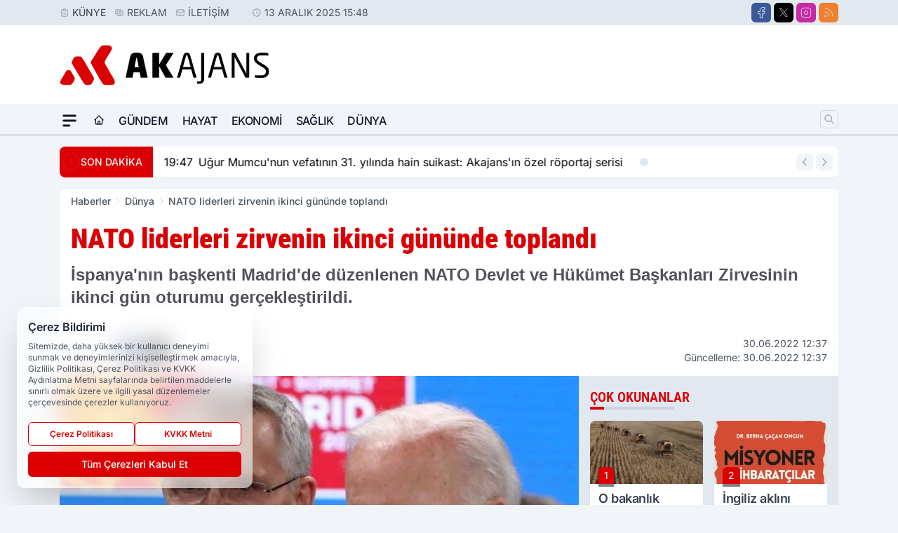

--- FILE ---
content_type: text/css
request_url: https://www.akajans.net/themes/wind/css/haber.min.css?v=10047
body_size: 9786
content:
/*! tailwindcss v3.2.4 | MIT License | https://tailwindcss.com*/*,:after,:before{border:0 solid #e5e7eb;box-sizing:border-box}:after,:before{--tw-content:""}html{-webkit-text-size-adjust:100%;font-feature-settings:normal;font-family:ui-sans-serif,system-ui,-apple-system,BlinkMacSystemFont,Segoe UI,Roboto,Helvetica Neue,Arial,Noto Sans,sans-serif,Apple Color Emoji,Segoe UI Emoji,Segoe UI Symbol,Noto Color Emoji;line-height:1.5;-moz-tab-size:4;-o-tab-size:4;tab-size:4}body{line-height:inherit;margin:0}hr{border-top-width:1px;color:inherit;height:0}abbr:where([title]){-webkit-text-decoration:underline dotted;text-decoration:underline dotted}h1,h2,h3,h4,h5,h6{font-size:inherit;font-weight:inherit}a{color:inherit;text-decoration:inherit}b,strong{font-weight:bolder}code,kbd,pre,samp{font-family:ui-monospace,SFMono-Regular,Menlo,Monaco,Consolas,Liberation Mono,Courier New,monospace;font-size:1em}small{font-size:80%}sub,sup{font-size:75%;line-height:0;position:relative;vertical-align:initial}sub{bottom:-.25em}sup{top:-.5em}table{border-collapse:collapse;border-color:inherit;text-indent:0}button,input,optgroup,select,textarea{color:inherit;font-family:inherit;font-size:100%;font-weight:inherit;line-height:inherit;margin:0;padding:0}button,select{text-transform:none}[type=button],[type=reset],[type=submit],button{-webkit-appearance:button;background-color:initial;background-image:none}:-moz-focusring{outline:auto}:-moz-ui-invalid{box-shadow:none}progress{vertical-align:initial}::-webkit-inner-spin-button,::-webkit-outer-spin-button{height:auto}[type=search]{-webkit-appearance:textfield;outline-offset:-2px}::-webkit-search-decoration{-webkit-appearance:none}::-webkit-file-upload-button{-webkit-appearance:button;font:inherit}summary{display:list-item}blockquote,dd,dl,figure,h1,h2,h3,h4,h5,h6,hr,p,pre{margin:0}fieldset{margin:0}fieldset,legend{padding:0}menu,ol,ul{list-style:none;margin:0;padding:0}textarea{resize:vertical}input::-moz-placeholder,textarea::-moz-placeholder{color:#9ca3af;opacity:1}input::placeholder,textarea::placeholder{color:#9ca3af;opacity:1}[role=button],button{cursor:pointer}:disabled{cursor:default}audio,canvas,embed,iframe,img,object,svg,video{display:block;vertical-align:middle}img,video{height:auto;max-width:100%}[hidden]{display:none}[multiple],[type=date],[type=datetime-local],[type=email],[type=month],[type=number],[type=password],[type=search],[type=tel],[type=text],[type=time],[type=url],[type=week],select,textarea{--tw-shadow:0 0 #0000;-webkit-appearance:none;-moz-appearance:none;appearance:none;background-color:#fff;border-color:#6b7280;border-radius:0;border-width:1px;font-size:1rem;line-height:1.5rem;padding:.5rem .75rem}[multiple]:focus,[type=date]:focus,[type=datetime-local]:focus,[type=email]:focus,[type=month]:focus,[type=number]:focus,[type=password]:focus,[type=search]:focus,[type=tel]:focus,[type=text]:focus,[type=time]:focus,[type=url]:focus,[type=week]:focus,select:focus,textarea:focus{--tw-ring-inset:var(--tw-empty,/*!*/ /*!*/);--tw-ring-offset-width:0px;--tw-ring-offset-color:#fff;--tw-ring-color:#2563eb;--tw-ring-offset-shadow:var(--tw-ring-inset) 0 0 0 var(--tw-ring-offset-width) var(--tw-ring-offset-color);--tw-ring-shadow:var(--tw-ring-inset) 0 0 0 calc(1px + var(--tw-ring-offset-width)) var(--tw-ring-color);border-color:#2563eb;box-shadow:var(--tw-ring-offset-shadow),var(--tw-ring-shadow),var(--tw-shadow);outline:2px solid #0000;outline-offset:2px}input::-moz-placeholder,textarea::-moz-placeholder{color:#6b7280;opacity:1}input::placeholder,textarea::placeholder{color:#6b7280;opacity:1}::-webkit-datetime-edit-fields-wrapper{padding:0}::-webkit-date-and-time-value{min-height:1.5em}::-webkit-datetime-edit,::-webkit-datetime-edit-day-field,::-webkit-datetime-edit-hour-field,::-webkit-datetime-edit-meridiem-field,::-webkit-datetime-edit-millisecond-field,::-webkit-datetime-edit-minute-field,::-webkit-datetime-edit-month-field,::-webkit-datetime-edit-second-field,::-webkit-datetime-edit-year-field{padding-bottom:0;padding-top:0}select{background-image:url("data:image/svg+xml;charset=utf-8,%3Csvg xmlns='http://www.w3.org/2000/svg' fill='none' viewBox='0 0 20 20'%3E%3Cpath stroke='%236b7280' stroke-linecap='round' stroke-linejoin='round' stroke-width='1.5' d='m6 8 4 4 4-4'/%3E%3C/svg%3E");background-position:right .5rem center;background-repeat:no-repeat;background-size:1.5em 1.5em;padding-right:2.5rem;-webkit-print-color-adjust:exact;print-color-adjust:exact}[multiple]{background-image:none;background-position:0 0;background-repeat:unset;background-size:initial;padding-right:.75rem;-webkit-print-color-adjust:unset;print-color-adjust:unset}[type=checkbox],[type=radio]{--tw-shadow:0 0 #0000;-webkit-appearance:none;-moz-appearance:none;appearance:none;background-color:#fff;background-origin:border-box;border-color:#6b7280;border-width:1px;color:#2563eb;display:inline-block;flex-shrink:0;height:1rem;padding:0;-webkit-print-color-adjust:exact;print-color-adjust:exact;-webkit-user-select:none;-moz-user-select:none;user-select:none;vertical-align:middle;width:1rem}[type=checkbox]{border-radius:0}[type=radio]{border-radius:100%}[type=checkbox]:focus,[type=radio]:focus{--tw-ring-inset:var(--tw-empty,/*!*/ /*!*/);--tw-ring-offset-width:2px;--tw-ring-offset-color:#fff;--tw-ring-color:#2563eb;--tw-ring-offset-shadow:var(--tw-ring-inset) 0 0 0 var(--tw-ring-offset-width) var(--tw-ring-offset-color);--tw-ring-shadow:var(--tw-ring-inset) 0 0 0 calc(2px + var(--tw-ring-offset-width)) var(--tw-ring-color);box-shadow:var(--tw-ring-offset-shadow),var(--tw-ring-shadow),var(--tw-shadow);outline:2px solid #0000;outline-offset:2px}[type=checkbox]:checked,[type=radio]:checked{background-color:currentColor;background-position:50%;background-repeat:no-repeat;background-size:100% 100%;border-color:#0000}[type=checkbox]:checked{background-image:url("data:image/svg+xml;charset=utf-8,%3Csvg viewBox='0 0 16 16' fill='%23fff' xmlns='http://www.w3.org/2000/svg'%3E%3Cpath d='M12.207 4.793a1 1 0 0 1 0 1.414l-5 5a1 1 0 0 1-1.414 0l-2-2a1 1 0 0 1 1.414-1.414L6.5 9.086l4.293-4.293a1 1 0 0 1 1.414 0z'/%3E%3C/svg%3E")}[type=radio]:checked{background-image:url("data:image/svg+xml;charset=utf-8,%3Csvg viewBox='0 0 16 16' fill='%23fff' xmlns='http://www.w3.org/2000/svg'%3E%3Ccircle cx='8' cy='8' r='3'/%3E%3C/svg%3E")}[type=checkbox]:checked:focus,[type=checkbox]:checked:hover,[type=checkbox]:indeterminate,[type=radio]:checked:focus,[type=radio]:checked:hover{background-color:currentColor;border-color:#0000}[type=checkbox]:indeterminate{background-image:url("data:image/svg+xml;charset=utf-8,%3Csvg xmlns='http://www.w3.org/2000/svg' fill='none' viewBox='0 0 16 16'%3E%3Cpath stroke='%23fff' stroke-linecap='round' stroke-linejoin='round' stroke-width='2' d='M4 8h8'/%3E%3C/svg%3E");background-position:50%;background-repeat:no-repeat;background-size:100% 100%}[type=checkbox]:indeterminate:focus,[type=checkbox]:indeterminate:hover{background-color:currentColor;border-color:#0000}[type=file]{background:unset;border-color:inherit;border-radius:0;border-width:0;font-size:unset;line-height:inherit;padding:0}[type=file]:focus{outline:1px solid ButtonText;outline:1px auto -webkit-focus-ring-color}*,::backdrop,:after,:before{--tw-border-spacing-x:0;--tw-border-spacing-y:0;--tw-translate-x:0;--tw-translate-y:0;--tw-rotate:0;--tw-skew-x:0;--tw-skew-y:0;--tw-scale-x:1;--tw-scale-y:1;--tw-pan-x: ;--tw-pan-y: ;--tw-pinch-zoom: ;--tw-scroll-snap-strictness:proximity;--tw-ordinal: ;--tw-slashed-zero: ;--tw-numeric-figure: ;--tw-numeric-spacing: ;--tw-numeric-fraction: ;--tw-ring-inset: ;--tw-ring-offset-width:0px;--tw-ring-offset-color:#fff;--tw-ring-color:#3b82f680;--tw-ring-offset-shadow:0 0 #0000;--tw-ring-shadow:0 0 #0000;--tw-shadow:0 0 #0000;--tw-shadow-colored:0 0 #0000;--tw-blur: ;--tw-brightness: ;--tw-contrast: ;--tw-grayscale: ;--tw-hue-rotate: ;--tw-invert: ;--tw-saturate: ;--tw-sepia: ;--tw-drop-shadow: ;--tw-backdrop-blur: ;--tw-backdrop-brightness: ;--tw-backdrop-contrast: ;--tw-backdrop-grayscale: ;--tw-backdrop-hue-rotate: ;--tw-backdrop-invert: ;--tw-backdrop-opacity: ;--tw-backdrop-saturate: ;--tw-backdrop-sepia: }.container{width:100%}@media (min-width:465px){.container{max-width:465px}}@media (min-width:970px){.container{max-width:970px}}@media (min-width:1110px){.container{max-width:1110px}}@media (min-width:4410px){.container{max-width:4410px}}.aspect-w-16{--tw-aspect-w:16;padding-bottom:calc(var(--tw-aspect-h)/var(--tw-aspect-w)*100%);position:relative}.aspect-w-16>*{bottom:0;height:100%;left:0;position:absolute;right:0;top:0;width:100%}.aspect-h-9{--tw-aspect-h:9}.h-home{display:block;font-size:.875rem;font-weight:700;line-height:1.25rem;padding:.5rem 0;place-items:center;position:relative;text-transform:uppercase}@media (min-width:970px){.h-home{font-size:1rem;line-height:1.5rem;padding:.5rem 0}}.h-menu{display:block;font-size:.875rem;font-weight:500;letter-spacing:-.025em;line-height:1.25rem;padding:.5rem 0;position:relative;text-transform:uppercase}@media (min-width:970px){.h-menu{font-size:1rem;line-height:1.5rem;padding:.5rem 0}}.h-menu-9{display:block;font-size:.875rem;font-weight:500;letter-spacing:-.025em;line-height:1.25rem;padding:.5rem 0;position:relative}@media (min-width:970px){.h-menu-9{font-size:1.125rem;line-height:1.75rem;padding:.5rem 0}}.h-search{--tw-border-opacity:1;border-color:rgb(203 213 225/var(--tw-border-opacity));border-radius:.375rem;border-width:1px}.group:hover .h-search{--tw-border-opacity:1;--tw-bg-opacity:1;background-color:rgb(255 255 255/var(--tw-bg-opacity));border-color:rgb(219 0 4/var(--tw-border-opacity))}.h-sub-menu{--tw-border-opacity:1;--tw-text-opacity:1;border-color:rgb(203 213 225/var(--tw-border-opacity));border-radius:.125rem;border-width:1px;color:rgb(255 255 255/var(--tw-text-opacity));padding:.125rem .5rem;text-transform:uppercase}.h-sub-menu:hover{--tw-bg-opacity:1;--tw-text-opacity:1;color:rgb(219 0 4/var(--tw-text-opacity))}.h-nav-btn,.h-sub-menu:hover{background-color:rgb(241 245 249/var(--tw-bg-opacity))}.h-nav-btn{--tw-bg-opacity:1;border-radius:.375rem}.group:hover .h-nav-btn{--tw-border-opacity:1;--tw-bg-opacity:1;background-color:rgb(255 255 255/var(--tw-bg-opacity));border-color:rgb(219 0 4/var(--tw-border-opacity))}.swiper-slide{display:flex}.i-point-3{border-radius:9999px;height:.75rem;margin-left:1.5rem;margin-right:.75rem;place-items:center;width:.75rem}.brd{--tw-shadow:0 1px 2px 0 #0000000d;--tw-shadow-colored:0 1px 2px 0 var(--tw-shadow-color);border-radius:.375rem;box-shadow:var(--tw-ring-offset-shadow,0 0 #0000),var(--tw-ring-shadow,0 0 #0000),var(--tw-shadow);overflow:hidden}@media (min-width:970px){.brd{border-radius:.5rem}}.news-detail p{--tw-text-opacity:1;color:rgb(0 0 0/var(--tw-text-opacity));font-family:Inter,Helvetica,Arial,sans-serif;font-size:1.125rem;font-weight:400;line-height:1.75rem;line-height:1.625;padding-bottom:1rem;padding-top:.25rem}@media (min-width:4410px){.news-detail p{font-size:1.25rem;line-height:1.85rem}}.news-detail .nd-link{--tw-text-opacity:1;color:rgb(0 0 0/var(--tw-text-opacity));font-weight:600;text-decoration-color:#db0004;text-decoration-line:underline;text-decoration-thickness:2px;text-underline-offset:2px}.news-detail .nd-link:hover{--tw-text-opacity:1;color:rgb(219 0 4/var(--tw-text-opacity))}.news-detail h3{--tw-text-opacity:1;color:rgb(0 0 0/var(--tw-text-opacity));font-family:Roboto Condensed,Helvetica,Arial,sans-serif;font-size:1.25rem;font-weight:700;line-height:1.75rem;line-height:1.375;padding-bottom:1rem;padding-top:.25rem}@media (min-width:4410px){.news-detail h3{font-size:1.5rem;line-height:2rem}}.news-detail u{--tw-text-opacity:1;color:rgb(0 0 0/var(--tw-text-opacity));font-weight:600;text-decoration-color:#db0004;text-decoration-line:underline;text-decoration-thickness:2px;text-underline-offset:2px}.news-detail ol,.news-detail ul{list-style-position:inside;list-style-type:disc;padding-bottom:1rem;padding-left:2.5rem;padding-top:.25rem}.news-detail li{--tw-text-opacity:1;color:rgb(0 0 0/var(--tw-text-opacity));font-family:Inter,Helvetica,Arial,sans-serif;font-size:1.125rem;font-weight:400;line-height:1.75rem;line-height:1.625}.news-detail blockquote{--tw-shadow:0 1px 2px 0 #0000000d;--tw-shadow-colored:0 1px 2px 0 var(--tw-shadow-color);border-radius:.375rem;box-shadow:var(--tw-ring-offset-shadow,0 0 #0000),var(--tw-ring-shadow,0 0 #0000),var(--tw-shadow);overflow:hidden}@media (min-width:970px){.news-detail blockquote{border-radius:.5rem}}.news-detail blockquote{--tw-bg-opacity:1;background-color:rgb(241 245 249/var(--tw-bg-opacity));margin-bottom:1rem;margin-top:.75rem;position:relative}.news-detail blockquote p{border-left-width:8px;font-family:Roboto Condensed,Helvetica,Arial,sans-serif!important;font-size:1.25rem!important;font-style:italic;font-weight:600!important;line-height:2rem;padding:1.5rem!important}.news-detail figure{margin:0;padding:0;width:100%}.news-detail figure.media,.news-detail figure.table{display:block;margin-bottom:1.25rem;width:100%}.news-detail figure.table{overflow-x:scroll}@media (min-width:970px){.news-detail figure.table{overflow:visible}}.news-detail table{--tw-text-opacity:1;border-collapse:collapse;color:rgb(0 0 0/var(--tw-text-opacity));table-layout:auto;width:100%}.news-detail table td,table th{--tw-border-opacity:1;border-color:rgb(226 232 240/var(--tw-border-opacity));border-width:1px;padding:.5rem .75rem}.news-detail table tr:nth-child(2n){--tw-bg-opacity:1;background-color:rgb(241 245 249/var(--tw-bg-opacity))}.news-detail table tr:hover{--tw-bg-opacity:1;background-color:rgb(226 232 240/var(--tw-bg-opacity))}.news-detail table th{padding-bottom:.5rem;padding-top:.5rem}.ilan-baslik{--tw-text-opacity:1;color:rgb(0 0 0/var(--tw-text-opacity));font-family:Arial!important;font-size:1.125rem;font-weight:700;line-height:1.75rem;line-height:1.625;padding-bottom:.75rem;padding-top:.75rem;text-align:center}@media (min-width:4410px){.ilan-baslik{font-size:1.25rem;line-height:1.85rem}}.ilan-detay{--tw-text-opacity:1;color:rgb(0 0 0/var(--tw-text-opacity));font-family:Arial!important;font-size:1.125rem;font-weight:400;line-height:1.75rem;line-height:1.625;padding-bottom:.75rem;padding-top:.75rem}@media (min-width:4410px){.ilan-detay{font-size:1.25rem;line-height:1.85rem}}.ilan-detay p{--tw-text-opacity:1;color:rgb(0 0 0/var(--tw-text-opacity));font-family:Arial!important;font-size:1.125rem;font-weight:400;line-height:1.75rem;line-height:1.625;padding-bottom:.75rem;padding-top:.75rem}@media (min-width:4410px){.ilan-detay p{font-size:1.25rem;line-height:1.85rem}}.ilan-detay h3{--tw-text-opacity:1;color:rgb(0 0 0/var(--tw-text-opacity));font-family:Arial!important;font-size:1.25rem;font-weight:700;line-height:1.75rem;line-height:1.375;padding-bottom:1rem;padding-top:.25rem}@media (min-width:4410px){.ilan-detay h3{font-size:1.5rem;line-height:2rem}}.ilan-detay u{font-family:Arial!important;font-weight:600;text-decoration-color:#db0004;text-decoration-line:underline;text-decoration-thickness:2px;text-underline-offset:2px}.ilan-detay ul{list-style-position:inside;list-style-type:disc;padding-bottom:1rem;padding-left:1rem;padding-top:.25rem}.ilan-detay li{--tw-text-opacity:1;color:rgb(0 0 0/var(--tw-text-opacity));font-family:Arial!important;font-size:1.125rem;font-weight:400;line-height:1.75rem;line-height:1.625}.ilan-detay blockquote p{border-left-width:4px;font-family:Arial!important;font-size:1.25rem!important;font-style:italic;font-weight:600!important;line-height:1.75rem!important;line-height:1.625;margin-bottom:1rem;margin-top:.75rem;padding-bottom:0!important;padding-left:1rem!important;padding-top:0!important}.ilan-detay table{border-collapse:collapse!important;overflow-x:auto!important;table-layout:auto!important;width:100%!important}.ilan-detay table,.ilan-detay td,th{font-family:Arial!important;font-size:1.125rem!important;line-height:1.75rem!important}.ilan-detay td,th{--tw-border-opacity:1!important;border-color:rgb(229 231 235/var(--tw-border-opacity))!important;border-width:1px!important;padding:.5rem .75rem!important}.ilan-detay tr:nth-child(2n){--tw-bg-opacity:1!important;background-color:rgb(241 245 249/var(--tw-bg-opacity))!important}.ilan-detay tr:hover{--tw-bg-opacity:1!important;background-color:rgb(226 232 240/var(--tw-bg-opacity))!important}.ilan-detay th{padding-bottom:.5rem!important;padding-top:.5rem!important}.page-detail td,th{--tw-border-opacity:1!important;border-color:rgb(229 231 235/var(--tw-border-opacity))!important;border-width:1px!important;font-family:Arial!important;font-size:1.125rem!important;line-height:1.75rem!important;padding:.5rem .75rem!important}.puan-detay td,th{border-width:0!important;font-family:Inter,Helvetica,Arial,sans-serif!important;font-size:.875rem!important;line-height:1.25rem!important;padding:.5rem .25rem!important}.fancybox-inner{--tw-backdrop-blur:blur(4px);-webkit-backdrop-filter:var(--tw-backdrop-blur) var(--tw-backdrop-brightness) var(--tw-backdrop-contrast) var(--tw-backdrop-grayscale) var(--tw-backdrop-hue-rotate) var(--tw-backdrop-invert) var(--tw-backdrop-opacity) var(--tw-backdrop-saturate) var(--tw-backdrop-sepia);backdrop-filter:var(--tw-backdrop-blur) var(--tw-backdrop-brightness) var(--tw-backdrop-contrast) var(--tw-backdrop-grayscale) var(--tw-backdrop-hue-rotate) var(--tw-backdrop-invert) var(--tw-backdrop-opacity) var(--tw-backdrop-saturate) var(--tw-backdrop-sepia)}.mi-scroll::-webkit-scrollbar{--tw-bg-opacity:1;background-color:rgb(241 245 249/var(--tw-bg-opacity));border-radius:.375rem;margin-right:.125rem;width:.375rem}.mi-scroll::-webkit-scrollbar-track{border-radius:.375rem}.mi-scroll::-webkit-scrollbar-thumb{--tw-bg-opacity:1;background-color:rgb(148 163 184/var(--tw-bg-opacity));border-radius:.375rem}.mi-scroll::-webkit-scrollbar-thumb:hover{--tw-bg-opacity:1;background-color:rgb(219 0 4/var(--tw-bg-opacity))}.mi-bik-scroll::-webkit-scrollbar{--tw-bg-opacity:1;background-color:rgb(241 245 249/var(--tw-bg-opacity));height:.625rem;margin-left:.75rem;margin-right:.75rem}.mi-bik-scroll::-webkit-scrollbar-track{border-radius:0}.mi-bik-scroll::-webkit-scrollbar-thumb{--tw-bg-opacity:1;background-color:rgb(205 184 163/var(--tw-bg-opacity))}#Imageid{--tw-shadow:0 1px 2px 0 #0000000d;--tw-shadow-colored:0 1px 2px 0 var(--tw-shadow-color);border-radius:.375rem;box-shadow:var(--tw-ring-offset-shadow,0 0 #0000),var(--tw-ring-shadow,0 0 #0000),var(--tw-shadow);overflow:hidden}@media (min-width:970px){#Imageid{border-radius:.5rem}}.fixed_adv{position:sticky;top:50px;z-index:99999}.pointer-events-none{pointer-events:none}.visible{visibility:visible}.invisible{visibility:hidden}.collapse{visibility:collapse}.fixed{position:fixed}.absolute{position:absolute}.relative{position:relative}.sticky{position:sticky}.inset-0{bottom:0;top:0}.inset-0,.inset-x-0{left:0;right:0}.top-0{top:0}.left-0{left:0}.top-\[46px\]{top:46px}.top-\[50px\]{top:50px}.top-\[84px\]{top:84px}.top-\[88px\]{top:88px}.bottom-\[-4px\]{bottom:-4px}.bottom-0{bottom:0}.bottom-\[140px\]{bottom:140px}.right-4{right:1rem}.right-0{right:0}.top-auto{top:auto}.-top-\[32px\]{top:-32px}.top-2{top:.5rem}.left-2{left:.5rem}.bottom-2{bottom:.5rem}.right-2{right:.5rem}.z-\[999999\]{z-index:999999}.z-10{z-index:10}.z-50{z-index:50}.z-20{z-index:20}.z-\[90\]{z-index:90}.z-40{z-index:40}.z-30{z-index:30}.z-\[9999999\]{z-index:9999999}.col-span-1{grid-column:span 1/span 1}.col-span-2{grid-column:span 2/span 2}.col-span-3{grid-column:span 3/span 3}.col-span-6{grid-column:span 6/span 6}.col-span-4{grid-column:span 4/span 4}.col-span-8{grid-column:span 8/span 8}.float-right{float:right}.float-left{float:left}.float-none{float:none}.m-1{margin:.25rem}.m-0{margin:0}.mx-auto{margin-left:auto;margin-right:auto}.my-4{margin-bottom:1rem;margin-top:1rem}.my-6{margin-bottom:1.5rem;margin-top:1.5rem}.my-1{margin-bottom:.25rem;margin-top:.25rem}.my-2\.5{margin-bottom:.625rem;margin-top:.625rem}.my-2{margin-bottom:.5rem;margin-top:.5rem}.mx-1{margin-left:.25rem;margin-right:.25rem}.my-10{margin-bottom:2.5rem;margin-top:2.5rem}.mx-3{margin-left:.75rem;margin-right:.75rem}.mx-2{margin-left:.5rem;margin-right:.5rem}.mx-4{margin-left:1rem;margin-right:1rem}.mx-0{margin-left:0;margin-right:0}.mb-4{margin-bottom:1rem}.mr-2{margin-right:.5rem}.ml-2{margin-left:.5rem}.mt-4{margin-top:1rem}.mb-0{margin-bottom:0}.mt-3{margin-top:.75rem}.-mt-0\.5{margin-top:-.125rem}.-mt-0{margin-top:0}.mt-1{margin-top:.25rem}.mr-5{margin-right:1.25rem}.mt-0{margin-top:0}.mr-3{margin-right:.75rem}.-mt-4{margin-top:-1rem}.mr-1{margin-right:.25rem}.ml-5{margin-left:1.25rem}.ml-1{margin-left:.25rem}.mt-0\.5{margin-top:.125rem}.mt-\[1\.5px\]{margin-top:1.5px}.ml-0{margin-left:0}.ml-3{margin-left:.75rem}.mt-1\.5{margin-top:.375rem}.ml-12{margin-left:3rem}.mt-2\.5{margin-top:.625rem}.mb-2{margin-bottom:.5rem}.mt-2{margin-top:.5rem}.mb-auto{margin-bottom:auto}.ml-8{margin-left:2rem}.mb-1{margin-bottom:.25rem}.mt-5{margin-top:1.25rem}.mb-5{margin-bottom:1.25rem}.mr-1\.5{margin-right:.375rem}.mt-6{margin-top:1.5rem}.mr-0{margin-right:0}.mb-3{margin-bottom:.75rem}.mb-6{margin-bottom:1.5rem}.-mt-1{margin-top:-.25rem}.block{display:block}.inline-block{display:inline-block}.flex{display:flex}.inline-flex{display:inline-flex}.table{display:table}.grid{display:grid}.contents{display:contents}.hidden{display:none}.h-5{height:1.25rem}.h-8{height:2rem}.h-4{height:1rem}.h-auto{height:auto}.h-7{height:1.75rem}.h-6{height:1.5rem}.h-3\.5{height:.875rem}.h-3{height:.75rem}.h-1\/2{height:50%}.h-\[50px\]{height:50px}.h-\[48px\]{height:48px}.h-1{height:.25rem}.h-full{height:100%}.h-\[64px\]{height:64px}.h-max{height:-moz-max-content;height:max-content}.h-\[58px\]{height:58px}.h-screen{height:100vh}.h-20{height:5rem}.h-16{height:4rem}.h-\[80px\]{height:80px}.h-12{height:3rem}.h-\[46px\]{height:46px}.h-\[118px\]{height:118px}.h-1\/3{height:33.333333%}.h-\[100px\]{height:100px}.h-\[32px\]{height:32px}.h-\[600px\]{height:600px}.h-0{height:0}.h-\[30px\]{height:30px}.h-\[39px\]{height:39px}.h-\[40px\]{height:40px}.h-\[15px\]{height:15px}.h-\[24px\]{height:24px}.h-\[34px\]{height:34px}.h-\[4px\]{height:4px}.h-10{height:2.5rem}.h-\[60px\]{height:60px}.max-h-screen{max-height:100vh}.max-h-\[500px\]{max-height:500px}.min-h-screen{min-height:100vh}.w-full{width:100%}.w-5{width:1.25rem}.w-8{width:2rem}.w-4{width:1rem}.w-auto{width:auto}.w-fit{width:-moz-fit-content;width:fit-content}.w-7{width:1.75rem}.w-6{width:1.5rem}.w-4\/6{width:66.666667%}.w-2\/6{width:33.333333%}.w-3\.5{width:.875rem}.w-3{width:.75rem}.w-1\/3{width:33.333333%}.w-2\/3{width:66.666667%}.w-\[20px\]{width:20px}.w-\[100px\]{width:100px}.w-5\/12{width:41.666667%}.w-7\/12{width:58.333333%}.w-\[295px\]{width:295px}.w-20{width:5rem}.w-16{width:4rem}.w-12{width:3rem}.w-40{width:10rem}.w-24{width:6rem}.w-52{width:13rem}.w-\[34px\]{width:34px}.w-\[160px\]{width:160px}.w-1\/2{width:50%}.w-max{width:-moz-max-content;width:max-content}.w-\[39px\]{width:39px}.w-\[40px\]{width:40px}.w-\[98px\]{width:98px}.w-\[85px\]{width:85px}.w-1\/4{width:25%}.w-3\/4{width:75%}.w-44{width:11rem}.w-\[24px\]{width:24px}.w-\[30px\]{width:30px}.w-\[4px\]{width:4px}.w-10{width:2.5rem}.max-w-screen-sm{max-width:465px}.max-w-md{max-width:28rem}.max-w-full{max-width:100%}.max-w-max{max-width:-moz-max-content;max-width:max-content}.flex-1{flex:1 1 0%}.flex-none{flex:none}.flex-shrink-0,.shrink-0{flex-shrink:0}.table-auto{table-layout:auto}.border-collapse{border-collapse:collapse}.transform{transform:translate(var(--tw-translate-x),var(--tw-translate-y)) rotate(var(--tw-rotate)) skewX(var(--tw-skew-x)) skewY(var(--tw-skew-y)) scaleX(var(--tw-scale-x)) scaleY(var(--tw-scale-y))}@keyframes ping{75%,to{opacity:0;transform:scale(2)}}.animate-ping{animation:ping 1s cubic-bezier(0,0,.2,1) infinite}.cursor-pointer{cursor:pointer}.cursor-zoom-in{cursor:zoom-in}.select-none{-webkit-user-select:none;-moz-user-select:none;user-select:none}.snap-x{scroll-snap-type:x var(--tw-scroll-snap-strictness)}.snap-mandatory{--tw-scroll-snap-strictness:mandatory}.snap-center{scroll-snap-align:center}.snap-always{scroll-snap-stop:always}.grid-cols-1{grid-template-columns:repeat(1,minmax(0,1fr))}.grid-cols-2{grid-template-columns:repeat(2,minmax(0,1fr))}.grid-cols-3{grid-template-columns:repeat(3,minmax(0,1fr))}.grid-cols-6{grid-template-columns:repeat(6,minmax(0,1fr))}.grid-cols-12{grid-template-columns:repeat(12,minmax(0,1fr))}.flex-col{flex-direction:column}.flex-wrap{flex-wrap:wrap}.place-items-end{place-items:end}.place-items-center{place-items:center}.content-between{align-content:space-between}.items-start{align-items:flex-start}.items-end{align-items:flex-end}.items-center{align-items:center}.justify-start{justify-content:flex-start}.justify-end{justify-content:flex-end}.justify-center{justify-content:center}.justify-between{justify-content:space-between}.gap-4{gap:1rem}.gap-0{gap:0}.gap-6{gap:1.5rem}.gap-3{gap:.75rem}.gap-2{gap:.5rem}.gap-5{gap:1.25rem}.gap-x-0{-moz-column-gap:0;column-gap:0}.gap-x-5{-moz-column-gap:1.25rem;column-gap:1.25rem}.gap-x-2{-moz-column-gap:.5rem;column-gap:.5rem}.space-x-1>:not([hidden])~:not([hidden]){--tw-space-x-reverse:0;margin-left:calc(.25rem*(1 - var(--tw-space-x-reverse)));margin-right:calc(.25rem*var(--tw-space-x-reverse))}.space-y-4>:not([hidden])~:not([hidden]){--tw-space-y-reverse:0;margin-bottom:calc(1rem*var(--tw-space-y-reverse));margin-top:calc(1rem*(1 - var(--tw-space-y-reverse)))}.divide-y>:not([hidden])~:not([hidden]){--tw-divide-y-reverse:0;border-bottom-width:calc(1px*var(--tw-divide-y-reverse));border-top-width:calc(1px*(1 - var(--tw-divide-y-reverse)))}.divide-solid>:not([hidden])~:not([hidden]){border-style:solid}.divide-dashed>:not([hidden])~:not([hidden]){border-style:dashed}.divide-white>:not([hidden])~:not([hidden]){--tw-divide-opacity:1;border-color:rgb(255 255 255/var(--tw-divide-opacity))}.divide-gray-500>:not([hidden])~:not([hidden]){--tw-divide-opacity:1;border-color:rgb(107 114 128/var(--tw-divide-opacity))}.divide-gray-300>:not([hidden])~:not([hidden]){--tw-divide-opacity:1;border-color:rgb(209 213 219/var(--tw-divide-opacity))}.divide-slate-300>:not([hidden])~:not([hidden]){--tw-divide-opacity:1;border-color:rgb(203 213 225/var(--tw-divide-opacity))}.divide-opacity-10>:not([hidden])~:not([hidden]){--tw-divide-opacity:0.1}.overflow-hidden{overflow:hidden}.overflow-x-auto{overflow-x:auto}.overflow-y-auto{overflow-y:auto}.overflow-x-hidden{overflow-x:hidden}.overflow-x-scroll{overflow-x:scroll}.overflow-y-scroll{overflow-y:scroll}.overscroll-none{overscroll-behavior:none}.scroll-smooth{scroll-behavior:smooth}.whitespace-nowrap{white-space:nowrap}.break-normal{overflow-wrap:normal;word-break:normal}.rounded-md{border-radius:.375rem}.rounded-lg{border-radius:.5rem}.rounded-xl{border-radius:.75rem}.rounded-full{border-radius:9999px}.rounded-b-md{border-bottom-left-radius:.375rem;border-bottom-right-radius:.375rem}.rounded-l-full{border-bottom-left-radius:9999px;border-top-left-radius:9999px}.rounded-r-full{border-bottom-right-radius:9999px;border-top-right-radius:9999px}.rounded-l-md{border-bottom-left-radius:.375rem;border-top-left-radius:.375rem}.rounded-r-md{border-bottom-right-radius:.375rem}.rounded-r-md,.rounded-t-md{border-top-right-radius:.375rem}.rounded-t-md,.rounded-tl-md{border-top-left-radius:.375rem}.rounded-tr-md{border-top-right-radius:.375rem}.border{border-width:1px}.border-2{border-width:2px}.border-0{border-width:0}.border-b{border-bottom-width:1px}.border-t{border-top-width:1px}.border-l{border-left-width:1px}.border-r{border-right-width:1px}.border-b-4{border-bottom-width:4px}.border-t-4{border-top-width:4px}.border-l-4{border-left-width:4px}.border-r-4{border-right-width:4px}.border-b-2{border-bottom-width:2px}.border-solid{border-style:solid}.border-dashed{border-style:dashed}.border-dotted{border-style:dotted}.border-none{border-style:none}.border-gray-300{--tw-border-opacity:1;border-color:rgb(209 213 219/var(--tw-border-opacity))}.border-gray-400{--tw-border-opacity:1;border-color:rgb(156 163 175/var(--tw-border-opacity))}.border-gray-600{--tw-border-opacity:1;border-color:rgb(75 85 99/var(--tw-border-opacity))}.border-\[\#cdb8a3\]{--tw-border-opacity:1;border-color:rgb(205 184 163/var(--tw-border-opacity))}.border-transparent{border-color:#0000}.border-white{--tw-border-opacity:1;border-color:rgb(255 255 255/var(--tw-border-opacity))}.border-migallery,.border-mivideo,.border-primary{--tw-border-opacity:1;border-color:rgb(219 0 4/var(--tw-border-opacity))}.border-slate-300{--tw-border-opacity:1;border-color:rgb(203 213 225/var(--tw-border-opacity))}.border-miauthor{--tw-border-opacity:1;border-color:rgb(219 0 4/var(--tw-border-opacity))}.\!border-slate-400{--tw-border-opacity:1!important;border-color:rgb(148 163 184/var(--tw-border-opacity))!important}.border-secondary{--tw-border-opacity:1;border-color:rgb(121 129 139/var(--tw-border-opacity))}.border-\[\#20d365\]{--tw-border-opacity:1;border-color:rgb(32 211 101/var(--tw-border-opacity))}.border-slate-200{--tw-border-opacity:1;border-color:rgb(226 232 240/var(--tw-border-opacity))}.border-\[\#00b4cd\]{--tw-border-opacity:1;border-color:rgb(0 180 205/var(--tw-border-opacity))}.border-yellow-100{--tw-border-opacity:1;border-color:rgb(254 249 195/var(--tw-border-opacity))}.border-slate-100{--tw-border-opacity:1;border-color:rgb(241 245 249/var(--tw-border-opacity))}.border-b-slate-400{--tw-border-opacity:1;border-bottom-color:rgb(148 163 184/var(--tw-border-opacity))}.border-t-primary{--tw-border-opacity:1;border-top-color:rgb(219 0 4/var(--tw-border-opacity))}.border-l-slate-200{--tw-border-opacity:1;border-left-color:rgb(226 232 240/var(--tw-border-opacity))}.border-r-slate-200{--tw-border-opacity:1;border-right-color:rgb(226 232 240/var(--tw-border-opacity))}.border-b-slate-200{--tw-border-opacity:1;border-bottom-color:rgb(226 232 240/var(--tw-border-opacity))}.border-b-primary{--tw-border-opacity:1;border-bottom-color:rgb(219 0 4/var(--tw-border-opacity))}.border-t-slate-400{--tw-border-opacity:1;border-top-color:rgb(148 163 184/var(--tw-border-opacity))}.border-t-slate-200{--tw-border-opacity:1;border-top-color:rgb(226 232 240/var(--tw-border-opacity))}.border-l-white{--tw-border-opacity:1;border-left-color:rgb(255 255 255/var(--tw-border-opacity))}.border-b-slate-300{--tw-border-opacity:1;border-bottom-color:rgb(203 213 225/var(--tw-border-opacity))}.border-r-gray-300{--tw-border-opacity:1;border-right-color:rgb(209 213 219/var(--tw-border-opacity))}.border-opacity-20{--tw-border-opacity:0.2}.bg-yellow-100{--tw-bg-opacity:1;background-color:rgb(254 249 195/var(--tw-bg-opacity))}.bg-green-100{--tw-bg-opacity:1;background-color:rgb(220 252 231/var(--tw-bg-opacity))}.bg-red-100{--tw-bg-opacity:1;background-color:rgb(254 226 226/var(--tw-bg-opacity))}.bg-footer{--tw-bg-opacity:1;background-color:rgb(0 0 0/var(--tw-bg-opacity))}.bg-cfacebook{--tw-bg-opacity:1;background-color:rgb(59 89 152/var(--tw-bg-opacity))}.bg-ctwitter{--tw-bg-opacity:1;background-color:rgb(0 0 0/var(--tw-bg-opacity))}.bg-cinstagram{--tw-bg-opacity:1;background-color:rgb(195 42 163/var(--tw-bg-opacity))}.bg-clinkedin{--tw-bg-opacity:1;background-color:rgb(10 102 194/var(--tw-bg-opacity))}.bg-cyoutube{--tw-bg-opacity:1;background-color:rgb(255 0 0/var(--tw-bg-opacity))}.bg-crss{--tw-bg-opacity:1;background-color:rgb(238 128 47/var(--tw-bg-opacity))}.bg-header,.bg-white{--tw-bg-opacity:1;background-color:rgb(255 255 255/var(--tw-bg-opacity))}.bg-slate-100{--tw-bg-opacity:1;background-color:rgb(241 245 249/var(--tw-bg-opacity))}.bg-slate-200{--tw-bg-opacity:1;background-color:rgb(226 232 240/var(--tw-bg-opacity))}.bg-primary{--tw-bg-opacity:1;background-color:rgb(219 0 4/var(--tw-bg-opacity))}.bg-slate-800{--tw-bg-opacity:1;background-color:rgb(30 41 59/var(--tw-bg-opacity))}.bg-gray-200{--tw-bg-opacity:1;background-color:rgb(229 231 235/var(--tw-bg-opacity))}.bg-green-200{--tw-bg-opacity:1;background-color:rgb(187 247 208/var(--tw-bg-opacity))}.bg-red-200{--tw-bg-opacity:1;background-color:rgb(254 202 202/var(--tw-bg-opacity))}.bg-transparent{background-color:initial}.bg-secondary{--tw-bg-opacity:1;background-color:rgb(121 129 139/var(--tw-bg-opacity))}.bg-slate-300{--tw-bg-opacity:1;background-color:rgb(203 213 225/var(--tw-bg-opacity))}.bg-white\/\[\.6\]{background-color:#fff9}.bg-blue-100{--tw-bg-opacity:1;background-color:rgb(219 234 254/var(--tw-bg-opacity))}.bg-gray-100{--tw-bg-opacity:1;background-color:rgb(243 244 246/var(--tw-bg-opacity))}.bg-pink-100{--tw-bg-opacity:1;background-color:rgb(252 231 243/var(--tw-bg-opacity))}.bg-cwhatsapp{--tw-bg-opacity:1;background-color:rgb(37 211 102/var(--tw-bg-opacity))}.bg-\[\#fcf5eb\]{--tw-bg-opacity:1;background-color:rgb(252 245 235/var(--tw-bg-opacity))}.bg-sdkbbg{--tw-bg-opacity:1;background-color:rgb(255 255 255/var(--tw-bg-opacity))}.bg-sdkabg{--tw-bg-opacity:1;background-color:rgb(219 0 4/var(--tw-bg-opacity))}.bg-sdkpt{--tw-bg-opacity:1;background-color:rgb(226 232 240/var(--tw-bg-opacity))}.bg-slate-400{--tw-bg-opacity:1;background-color:rgb(148 163 184/var(--tw-bg-opacity))}.bg-\[\#cdb8a3\]{--tw-bg-opacity:1;background-color:rgb(205 184 163/var(--tw-bg-opacity))}.bg-kr-1{--tw-bg-opacity:1;background-color:rgb(219 0 4/var(--tw-bg-opacity))}.bg-kr-2{--tw-bg-opacity:1;background-color:rgb(185 28 28/var(--tw-bg-opacity))}.bg-kr-3{--tw-bg-opacity:1;background-color:rgb(56 189 248/var(--tw-bg-opacity))}.bg-kr-4{--tw-bg-opacity:1;background-color:rgb(101 163 13/var(--tw-bg-opacity))}.bg-kr-5{--tw-bg-opacity:1;background-color:rgb(20 184 166/var(--tw-bg-opacity))}.bg-kr-6{--tw-bg-opacity:1;background-color:rgb(245 158 11/var(--tw-bg-opacity))}.bg-kr-10,.bg-kr-7,.bg-kr-8,.bg-kr-9{--tw-bg-opacity:1;background-color:rgb(0 0 0/var(--tw-bg-opacity))}.bg-gray-300{--tw-bg-opacity:1;background-color:rgb(209 213 219/var(--tw-bg-opacity))}.bg-miauthor,.bg-migallery,.bg-mivideo{--tw-bg-opacity:1;background-color:rgb(219 0 4/var(--tw-bg-opacity))}.bg-cpinterest{--tw-bg-opacity:1;background-color:rgb(230 0 35/var(--tw-bg-opacity))}.bg-\[\#00b4cd\]{--tw-bg-opacity:1;background-color:rgb(0 180 205/var(--tw-bg-opacity))}.bg-yellow-50{--tw-bg-opacity:1;background-color:rgb(254 252 232/var(--tw-bg-opacity))}.bg-red-700{--tw-bg-opacity:1;background-color:rgb(185 28 28/var(--tw-bg-opacity))}.bg-opacity-90{--tw-bg-opacity:0.9}.bg-opacity-5{--tw-bg-opacity:0.05}.bg-opacity-50{--tw-bg-opacity:0.5}.bg-opacity-60{--tw-bg-opacity:0.6}.bg-opacity-80{--tw-bg-opacity:0.8}.bg-opacity-10{--tw-bg-opacity:0.1}.bg-gradient-to-t{background-image:linear-gradient(to top,var(--tw-gradient-stops))}.bg-gradient-to-l{background-image:linear-gradient(to left,var(--tw-gradient-stops))}.from-black\/75{--tw-gradient-from:#000000bf;--tw-gradient-to:#0000;--tw-gradient-stops:var(--tw-gradient-from),var(--tw-gradient-to)}.from-sdkbbg,.from-white{--tw-gradient-from:#fff;--tw-gradient-to:#fff0;--tw-gradient-stops:var(--tw-gradient-from),var(--tw-gradient-to)}.via-black\/0{--tw-gradient-to:#0000;--tw-gradient-stops:var(--tw-gradient-from),#0000,var(--tw-gradient-to)}.box-decoration-clone{-webkit-box-decoration-break:clone;box-decoration-break:clone}.fill-current{fill:currentColor}.fill-white{fill:#fff}.object-cover{-o-object-fit:cover;object-fit:cover}.object-center{-o-object-position:center;object-position:center}.p-4{padding:1rem}.p-1{padding:.25rem}.p-1\.5{padding:.375rem}.p-0{padding:0}.p-\[\.6rem\]{padding:.6rem}.p-6{padding:1.5rem}.p-2{padding:.5rem}.p-0\.5{padding:.125rem}.px-4{padding-left:1rem;padding-right:1rem}.py-3{padding-bottom:.75rem;padding-top:.75rem}.py-2{padding-bottom:.5rem;padding-top:.5rem}.px-2{padding-left:.5rem;padding-right:.5rem}.py-0\.5{padding-bottom:.125rem;padding-top:.125rem}.py-0{padding-bottom:0;padding-top:0}.py-4{padding-bottom:1rem;padding-top:1rem}.px-1\.5{padding-left:.375rem;padding-right:.375rem}.px-1{padding-left:.25rem;padding-right:.25rem}.px-0{padding-left:0;padding-right:0}.py-1{padding-bottom:.25rem;padding-top:.25rem}.px-3{padding-left:.75rem;padding-right:.75rem}.px-5{padding-left:1.25rem;padding-right:1.25rem}.py-2\.5{padding-bottom:.625rem;padding-top:.625rem}.py-6{padding-bottom:1.5rem;padding-top:1.5rem}.py-1\.5{padding-bottom:.375rem;padding-top:.375rem}.px-6{padding-left:1.5rem;padding-right:1.5rem}.pt-0{padding-top:0}.pb-4{padding-bottom:1rem}.pb-1\.5{padding-bottom:.375rem}.pb-1{padding-bottom:.25rem}.pt-2{padding-top:.5rem}.pt-0\.5{padding-top:.125rem}.pb-6{padding-bottom:1.5rem}.pt-1\.5{padding-top:.375rem}.pt-1{padding-top:.25rem}.pb-2{padding-bottom:.5rem}.pt-3{padding-top:.75rem}.pb-0\.5{padding-bottom:.125rem}.pb-0{padding-bottom:0}.pl-4{padding-left:1rem}.pr-3{padding-right:.75rem}.pl-2{padding-left:.5rem}.pt-4{padding-top:1rem}.pb-\[0\.645rem\]{padding-bottom:.645rem}.pr-1\.5{padding-right:.375rem}.pr-1{padding-right:.25rem}.pl-1\.5{padding-left:.375rem}.pl-1{padding-left:.25rem}.pt-2\.5{padding-top:.625rem}.pt-\[58px\]{padding-top:58px}.pb-3{padding-bottom:.75rem}.pb-5{padding-bottom:1.25rem}.pr-5{padding-right:1.25rem}.pl-3{padding-left:.75rem}.pt-5{padding-top:1.25rem}.pr-2{padding-right:.5rem}.pr-4{padding-right:1rem}.pl-0{padding-left:0}.pr-0{padding-right:0}.text-left{text-align:left}.text-center{text-align:center}.text-right{text-align:right}.align-middle{vertical-align:middle}.font-mibitter{font-family:Roboto Condensed,Helvetica,Arial,sans-serif}.font-sans{font-family:ui-sans-serif,system-ui,-apple-system,BlinkMacSystemFont,Segoe UI,Roboto,Helvetica Neue,Arial,Noto Sans,sans-serif,Apple Color Emoji,Segoe UI Emoji,Segoe UI Symbol,Noto Color Emoji}.font-misans{font-family:Inter,Helvetica,Arial,sans-serif}.font-\[Arial\]{font-family:Arial}.text-sm{font-size:.875rem;line-height:1.25rem}.text-lg{font-size:1.125rem;line-height:1.75rem}.text-base{font-size:1rem;line-height:1.5rem}.text-xs{font-size:.75rem;line-height:1rem}.text-2xl{font-size:1.5rem;line-height:2rem}.text-xl{font-size:1.25rem;line-height:1.75rem}.text-3xl{font-size:1.875rem;line-height:2.25rem}.text-4xl{font-size:2.25rem;line-height:2.5rem}.font-bold{font-weight:700}.font-medium{font-weight:500}.font-light{font-weight:300}.font-semibold{font-weight:600}.font-normal{font-weight:400}.font-black{font-weight:900}.uppercase{text-transform:uppercase}.capitalize{text-transform:capitalize}.leading-normal{line-height:1.5}.leading-\[\.86rem\]{line-height:.86rem}.leading-tight{line-height:1.25}.leading-snug{line-height:1.375}.leading-\[0px\]{line-height:0px}.leading-\[0\]{line-height:0}.leading-relaxed{line-height:1.625}.tracking-wide{letter-spacing:.025em}.tracking-tight{letter-spacing:-.025em}.tracking-normal{letter-spacing:0}.text-yellow-700{--tw-text-opacity:1;color:rgb(161 98 7/var(--tw-text-opacity))}.text-green-700{--tw-text-opacity:1;color:rgb(21 128 61/var(--tw-text-opacity))}.text-red-700{--tw-text-opacity:1;color:rgb(185 28 28/var(--tw-text-opacity))}.text-gray-50{--tw-text-opacity:1;color:rgb(249 250 251/var(--tw-text-opacity))}.text-gray-100{--tw-text-opacity:1;color:rgb(243 244 246/var(--tw-text-opacity))}.text-gray-300{--tw-text-opacity:1;color:rgb(209 213 219/var(--tw-text-opacity))}.text-gray-200{--tw-text-opacity:1;color:rgb(229 231 235/var(--tw-text-opacity))}.text-gray-700{--tw-text-opacity:1;color:rgb(55 65 81/var(--tw-text-opacity))}.text-gray-800{--tw-text-opacity:1;color:rgb(31 41 55/var(--tw-text-opacity))}.text-gray-600{--tw-text-opacity:1;color:rgb(75 85 99/var(--tw-text-opacity))}.text-gray-900{--tw-text-opacity:1;color:rgb(17 24 39/var(--tw-text-opacity))}.text-gray-500{--tw-text-opacity:1;color:rgb(107 114 128/var(--tw-text-opacity))}.text-primary{--tw-text-opacity:1;color:rgb(219 0 4/var(--tw-text-opacity))}.text-\[\#00b4cd\]{--tw-text-opacity:1;color:rgb(0 180 205/var(--tw-text-opacity))}.text-gray-400{--tw-text-opacity:1;color:rgb(156 163 175/var(--tw-text-opacity))}.text-white{--tw-text-opacity:1;color:rgb(255 255 255/var(--tw-text-opacity))}.text-green-600{--tw-text-opacity:1;color:rgb(22 163 74/var(--tw-text-opacity))}.text-red-600{--tw-text-opacity:1;color:rgb(220 38 38/var(--tw-text-opacity))}.text-migallery,.text-mivideo{--tw-text-opacity:1;color:rgb(219 0 4/var(--tw-text-opacity))}.text-slate-400{--tw-text-opacity:1;color:rgb(148 163 184/var(--tw-text-opacity))}.text-slate-300{--tw-text-opacity:1;color:rgb(203 213 225/var(--tw-text-opacity))}.text-miauthor{--tw-text-opacity:1;color:rgb(219 0 4/var(--tw-text-opacity))}.text-slate-500{--tw-text-opacity:1;color:rgb(100 116 139/var(--tw-text-opacity))}.text-black{--tw-text-opacity:1;color:rgb(0 0 0/var(--tw-text-opacity))}.text-slate-600{--tw-text-opacity:1;color:rgb(71 85 105/var(--tw-text-opacity))}.text-cfacebook{--tw-text-opacity:1;color:rgb(59 89 152/var(--tw-text-opacity))}.text-ctwitter{--tw-text-opacity:1;color:rgb(0 0 0/var(--tw-text-opacity))}.text-cinstagram{--tw-text-opacity:1;color:rgb(195 42 163/var(--tw-text-opacity))}.text-cwhatsapp{--tw-text-opacity:1;color:rgb(37 211 102/var(--tw-text-opacity))}.text-\[\#1e2c32\]{--tw-text-opacity:1;color:rgb(30 44 50/var(--tw-text-opacity))}.text-sdkatx{--tw-text-opacity:1;color:rgb(255 255 255/var(--tw-text-opacity))}.text-sdkbtx{--tw-text-opacity:1;color:rgb(0 0 0/var(--tw-text-opacity))}.text-sdkpt{--tw-text-opacity:1;color:rgb(226 232 240/var(--tw-text-opacity))}.text-kr-1{--tw-text-opacity:1;color:rgb(219 0 4/var(--tw-text-opacity))}.text-kr-2{--tw-text-opacity:1;color:rgb(185 28 28/var(--tw-text-opacity))}.text-kr-3{--tw-text-opacity:1;color:rgb(56 189 248/var(--tw-text-opacity))}.text-kr-4{--tw-text-opacity:1;color:rgb(101 163 13/var(--tw-text-opacity))}.text-kr-5{--tw-text-opacity:1;color:rgb(20 184 166/var(--tw-text-opacity))}.text-kr-6{--tw-text-opacity:1;color:rgb(245 158 11/var(--tw-text-opacity))}.text-kr-10,.text-kr-7,.text-kr-8,.text-kr-9{--tw-text-opacity:1;color:rgb(0 0 0/var(--tw-text-opacity))}.text-mititle{--tw-text-opacity:1;color:rgb(219 0 4/var(--tw-text-opacity))}.text-midesc{--tw-text-opacity:1;color:rgb(82 82 91/var(--tw-text-opacity))}.underline{text-decoration-line:underline}.decoration-transparent{text-decoration-color:#0000}.decoration-kr-1{text-decoration-color:#db0004}.decoration-kr-2{text-decoration-color:#b91c1c}.decoration-kr-3{text-decoration-color:#38bdf8}.decoration-kr-4{text-decoration-color:#65a30d}.decoration-kr-5{text-decoration-color:#14b8a6}.decoration-kr-6{text-decoration-color:#f59e0b}.decoration-kr-10,.decoration-kr-7,.decoration-kr-8,.decoration-kr-9{text-decoration-color:#000}.decoration-4{text-decoration-thickness:4px}.underline-offset-\[11px\]{text-underline-offset:11px}.underline-offset-\[13px\]{text-underline-offset:13px}.underline-offset-4{text-underline-offset:4px}.antialiased{-webkit-font-smoothing:antialiased;-moz-osx-font-smoothing:grayscale}.opacity-0{opacity:0}.shadow-2xl{--tw-shadow:0 25px 50px -12px #00000040;--tw-shadow-colored:0 25px 50px -12px var(--tw-shadow-color)}.shadow-2xl,.shadow-xl{box-shadow:var(--tw-ring-offset-shadow,0 0 #0000),var(--tw-ring-shadow,0 0 #0000),var(--tw-shadow)}.shadow-xl{--tw-shadow:0 20px 25px -5px #0000001a,0 8px 10px -6px #0000001a;--tw-shadow-colored:0 20px 25px -5px var(--tw-shadow-color),0 8px 10px -6px var(--tw-shadow-color)}.shadow-sm{--tw-shadow:0 1px 2px 0 #0000000d;--tw-shadow-colored:0 1px 2px 0 var(--tw-shadow-color)}.shadow-md,.shadow-sm{box-shadow:var(--tw-ring-offset-shadow,0 0 #0000),var(--tw-ring-shadow,0 0 #0000),var(--tw-shadow)}.shadow-md{--tw-shadow:0 4px 6px -1px #0000001a,0 2px 4px -2px #0000001a;--tw-shadow-colored:0 4px 6px -1px var(--tw-shadow-color),0 2px 4px -2px var(--tw-shadow-color)}.shadow-lg{--tw-shadow:0 10px 15px -3px #0000001a,0 4px 6px -4px #0000001a;--tw-shadow-colored:0 10px 15px -3px var(--tw-shadow-color),0 4px 6px -4px var(--tw-shadow-color);box-shadow:var(--tw-ring-offset-shadow,0 0 #0000),var(--tw-ring-shadow,0 0 #0000),var(--tw-shadow)}.shadow-black{--tw-shadow-color:#000;--tw-shadow:var(--tw-shadow-colored)}.drop-shadow-lg{--tw-drop-shadow:drop-shadow(0 10px 8px #0000000a) drop-shadow(0 4px 3px #0000001a)}.drop-shadow-lg,.filter{filter:var(--tw-blur) var(--tw-brightness) var(--tw-contrast) var(--tw-grayscale) var(--tw-hue-rotate) var(--tw-invert) var(--tw-saturate) var(--tw-sepia) var(--tw-drop-shadow)}.backdrop-blur-sm{--tw-backdrop-blur:blur(4px)}.backdrop-blur-lg,.backdrop-blur-sm{-webkit-backdrop-filter:var(--tw-backdrop-blur) var(--tw-backdrop-brightness) var(--tw-backdrop-contrast) var(--tw-backdrop-grayscale) var(--tw-backdrop-hue-rotate) var(--tw-backdrop-invert) var(--tw-backdrop-opacity) var(--tw-backdrop-saturate) var(--tw-backdrop-sepia);backdrop-filter:var(--tw-backdrop-blur) var(--tw-backdrop-brightness) var(--tw-backdrop-contrast) var(--tw-backdrop-grayscale) var(--tw-backdrop-hue-rotate) var(--tw-backdrop-invert) var(--tw-backdrop-opacity) var(--tw-backdrop-saturate) var(--tw-backdrop-sepia)}.backdrop-blur-lg{--tw-backdrop-blur:blur(16px)}.transition-opacity{transition-duration:.15s;transition-property:opacity;transition-timing-function:cubic-bezier(.4,0,.2,1)}.transition-all{transition-duration:.15s;transition-property:all;transition-timing-function:cubic-bezier(.4,0,.2,1)}.transition{transition-duration:.15s;transition-property:color,background-color,border-color,text-decoration-color,fill,stroke,opacity,box-shadow,transform,filter,-webkit-backdrop-filter;transition-property:color,background-color,border-color,text-decoration-color,fill,stroke,opacity,box-shadow,transform,filter,backdrop-filter;transition-property:color,background-color,border-color,text-decoration-color,fill,stroke,opacity,box-shadow,transform,filter,backdrop-filter,-webkit-backdrop-filter;transition-timing-function:cubic-bezier(.4,0,.2,1)}.transition-colors{transition-duration:.15s;transition-property:color,background-color,border-color,text-decoration-color,fill,stroke;transition-timing-function:cubic-bezier(.4,0,.2,1)}.transition-transform{transition-duration:.15s;transition-property:transform;transition-timing-function:cubic-bezier(.4,0,.2,1)}.duration-200{transition-duration:.2s}.duration-150{transition-duration:.15s}.duration-300{transition-duration:.3s}.line-clamp-2{-webkit-line-clamp:2}.line-clamp-2,.line-clamp-3{-webkit-box-orient:vertical;display:-webkit-box;overflow:hidden}.line-clamp-3{-webkit-line-clamp:3}.line-clamp-1{-webkit-box-orient:vertical;-webkit-line-clamp:1;display:-webkit-box;overflow:hidden}.text-shadow-xs{text-shadow:1px 1px 2px #000}.no-sb::-webkit-scrollbar{height:0!important;margin:0!important;padding:0!important;width:0!important}.mega-menu{display:none;height:auto;left:0;overflow:hidden;position:absolute;text-align:left;width:100%}.hoverable{position:static}.hoverable>a:after{content:"";position:relative}.hoverable:hover .mega-menu{display:block}.swiper-slide-rv{width:revert!important}img:not([src]){visibility:hidden}.mi-rounded-md{border-radius:.375rem}@media (min-width:1700px){.sticky-ads-left{left:50%;margin-left:-832px}.sticky-ads-right{margin-right:-832px;right:50%}}@media (min-width:1400px){.sticky-ads-left{left:50%;margin-left:-730px}.sticky-ads-right{margin-right:-730px;right:50%}.sticky-ads-left,.sticky-ads-right{font-size:0;line-height:0;margin-top:0;position:absolute;width:160px;z-index:9999999}}@media (max-width:1400px){.sticky-ads-left,.sticky-ads-right{display:none}}.selection\:bg-slate-300 ::-moz-selection{--tw-bg-opacity:1;background-color:rgb(203 213 225/var(--tw-bg-opacity))}.selection\:bg-slate-300 ::selection{--tw-bg-opacity:1;background-color:rgb(203 213 225/var(--tw-bg-opacity))}.selection\:bg-primary ::-moz-selection{--tw-bg-opacity:1;background-color:rgb(219 0 4/var(--tw-bg-opacity))}.selection\:bg-primary ::selection{--tw-bg-opacity:1;background-color:rgb(219 0 4/var(--tw-bg-opacity))}.selection\:text-white ::-moz-selection{--tw-text-opacity:1;color:rgb(255 255 255/var(--tw-text-opacity))}.selection\:text-white ::selection{--tw-text-opacity:1;color:rgb(255 255 255/var(--tw-text-opacity))}.selection\:bg-slate-300::-moz-selection{--tw-bg-opacity:1;background-color:rgb(203 213 225/var(--tw-bg-opacity))}.selection\:bg-slate-300::selection{--tw-bg-opacity:1;background-color:rgb(203 213 225/var(--tw-bg-opacity))}.selection\:bg-primary::-moz-selection{--tw-bg-opacity:1;background-color:rgb(219 0 4/var(--tw-bg-opacity))}.selection\:bg-primary::selection{--tw-bg-opacity:1;background-color:rgb(219 0 4/var(--tw-bg-opacity))}.selection\:text-white::-moz-selection{--tw-text-opacity:1;color:rgb(255 255 255/var(--tw-text-opacity))}.selection\:text-white::selection{--tw-text-opacity:1;color:rgb(255 255 255/var(--tw-text-opacity))}.hover\:scale-125:hover{--tw-scale-x:1.25;--tw-scale-y:1.25;transform:translate(var(--tw-translate-x),var(--tw-translate-y)) rotate(var(--tw-rotate)) skewX(var(--tw-skew-x)) skewY(var(--tw-skew-y)) scaleX(var(--tw-scale-x)) scaleY(var(--tw-scale-y))}.hover\:border-slate-100:hover{--tw-border-opacity:1;border-color:rgb(241 245 249/var(--tw-border-opacity))}.hover\:bg-white:hover{--tw-bg-opacity:1;background-color:rgb(255 255 255/var(--tw-bg-opacity))}.hover\:bg-primary:hover{--tw-bg-opacity:1;background-color:rgb(219 0 4/var(--tw-bg-opacity))}.hover\:bg-slate-200:hover{--tw-bg-opacity:1;background-color:rgb(226 232 240/var(--tw-bg-opacity))}.hover\:bg-secondary:hover{--tw-bg-opacity:1;background-color:rgb(121 129 139/var(--tw-bg-opacity))}.hover\:bg-miauthor:hover,.hover\:bg-migallery:hover,.hover\:bg-mivideo:hover{--tw-bg-opacity:1;background-color:rgb(219 0 4/var(--tw-bg-opacity))}.hover\:bg-gray-100:hover{--tw-bg-opacity:1;background-color:rgb(243 244 246/var(--tw-bg-opacity))}.hover\:bg-slate-100:hover{--tw-bg-opacity:1;background-color:rgb(241 245 249/var(--tw-bg-opacity))}.hover\:bg-slate-300:hover{--tw-bg-opacity:1;background-color:rgb(203 213 225/var(--tw-bg-opacity))}.hover\:bg-yellow-100:hover{--tw-bg-opacity:1;background-color:rgb(254 249 195/var(--tw-bg-opacity))}.hover\:bg-opacity-60:hover{--tw-bg-opacity:0.6}.hover\:text-primary:hover{--tw-text-opacity:1;color:rgb(219 0 4/var(--tw-text-opacity))}.hover\:text-white:hover{--tw-text-opacity:1;color:rgb(255 255 255/var(--tw-text-opacity))}.hover\:text-gray-600:hover{--tw-text-opacity:1;color:rgb(75 85 99/var(--tw-text-opacity))}.hover\:text-slate-300:hover{--tw-text-opacity:1;color:rgb(203 213 225/var(--tw-text-opacity))}.hover\:text-gray-700:hover{--tw-text-opacity:1;color:rgb(55 65 81/var(--tw-text-opacity))}.hover\:text-gray-500:hover{--tw-text-opacity:1;color:rgb(107 114 128/var(--tw-text-opacity))}.hover\:decoration-primary:hover{text-decoration-color:#db0004}.hover\:opacity-90:hover{opacity:.9}.focus\:border-slate-300:focus{--tw-border-opacity:1;border-color:rgb(203 213 225/var(--tw-border-opacity))}.focus\:bg-white:focus{--tw-bg-opacity:1;background-color:rgb(255 255 255/var(--tw-bg-opacity))}.focus\:outline-none:focus{outline:2px solid #0000;outline-offset:2px}.focus\:ring-0:focus{--tw-ring-offset-shadow:var(--tw-ring-inset) 0 0 0 var(--tw-ring-offset-width) var(--tw-ring-offset-color);--tw-ring-shadow:var(--tw-ring-inset) 0 0 0 calc(var(--tw-ring-offset-width)) var(--tw-ring-color);box-shadow:var(--tw-ring-offset-shadow),var(--tw-ring-shadow),var(--tw-shadow,0 0 #0000)}.group:hover .group-hover\:border-primary{--tw-border-opacity:1;border-color:rgb(219 0 4/var(--tw-border-opacity))}.group:hover .group-hover\:border-l-primary{--tw-border-opacity:1;border-left-color:rgb(219 0 4/var(--tw-border-opacity))}.group:hover .group-hover\:bg-white{--tw-bg-opacity:1;background-color:rgb(255 255 255/var(--tw-bg-opacity))}.group:hover .group-hover\:bg-primary{--tw-bg-opacity:1;background-color:rgb(219 0 4/var(--tw-bg-opacity))}.group:hover .group-hover\:bg-\[\#1e2c32\]{--tw-bg-opacity:1;background-color:rgb(30 44 50/var(--tw-bg-opacity))}.group:hover .group-hover\:bg-slate-200{--tw-bg-opacity:1;background-color:rgb(226 232 240/var(--tw-bg-opacity))}.group:hover .group-hover\:bg-slate-300{--tw-bg-opacity:1;background-color:rgb(203 213 225/var(--tw-bg-opacity))}.group:hover .group-hover\:bg-slate-100{--tw-bg-opacity:1;background-color:rgb(241 245 249/var(--tw-bg-opacity))}.group:hover .group-hover\:text-cfacebook{--tw-text-opacity:1;color:rgb(59 89 152/var(--tw-text-opacity))}.group:hover .group-hover\:text-ctwitter{--tw-text-opacity:1;color:rgb(0 0 0/var(--tw-text-opacity))}.group:hover .group-hover\:text-cinstagram{--tw-text-opacity:1;color:rgb(195 42 163/var(--tw-text-opacity))}.group:hover .group-hover\:text-clinkedin{--tw-text-opacity:1;color:rgb(10 102 194/var(--tw-text-opacity))}.group:hover .group-hover\:text-cyoutube{--tw-text-opacity:1;color:rgb(255 0 0/var(--tw-text-opacity))}.group:hover .group-hover\:text-crss{--tw-text-opacity:1;color:rgb(238 128 47/var(--tw-text-opacity))}.group:hover .group-hover\:text-slate-500{--tw-text-opacity:1;color:rgb(100 116 139/var(--tw-text-opacity))}.group:hover .group-hover\:text-primary{--tw-text-opacity:1;color:rgb(219 0 4/var(--tw-text-opacity))}.group:hover .group-hover\:text-white{--tw-text-opacity:1;color:rgb(255 255 255/var(--tw-text-opacity))}.group:hover .group-hover\:text-\[\#1e2c32\]{--tw-text-opacity:1;color:rgb(30 44 50/var(--tw-text-opacity))}.group:hover .group-hover\:text-sdkabg{--tw-text-opacity:1;color:rgb(219 0 4/var(--tw-text-opacity))}.group:hover .group-hover\:text-\[\#cdb8a3\]{--tw-text-opacity:1;color:rgb(205 184 163/var(--tw-text-opacity))}.group:hover .group-hover\:text-miauthor,.group:hover .group-hover\:text-migallery,.group:hover .group-hover\:text-mivideo{--tw-text-opacity:1;color:rgb(219 0 4/var(--tw-text-opacity))}.group:hover .group-hover\:text-cpinterest{--tw-text-opacity:1;color:rgb(230 0 35/var(--tw-text-opacity))}.group:hover .group-hover\:text-cwhatsapp{--tw-text-opacity:1;color:rgb(37 211 102/var(--tw-text-opacity))}.group:hover .group-hover\:text-\[\#00b4cd\]{--tw-text-opacity:1;color:rgb(0 180 205/var(--tw-text-opacity))}.group:hover .group-hover\:opacity-80{opacity:.8}@media (prefers-color-scheme:dark){.dark\:border-slate-600{--tw-border-opacity:1;border-color:rgb(71 85 105/var(--tw-border-opacity))}.dark\:border-slate-700{--tw-border-opacity:1;border-color:rgb(51 65 85/var(--tw-border-opacity))}.dark\:bg-slate-800{--tw-bg-opacity:1;background-color:rgb(30 41 59/var(--tw-bg-opacity))}.dark\:text-slate-200{--tw-text-opacity:1;color:rgb(226 232 240/var(--tw-text-opacity))}.dark\:text-slate-400{--tw-text-opacity:1;color:rgb(148 163 184/var(--tw-text-opacity))}}@media (min-width:465px){.sm\:block{display:block}.sm\:max-w-sm{max-width:24rem}.sm\:gap-x-10{-moz-column-gap:2.5rem;column-gap:2.5rem}.sm\:p-0{padding:0}.sm\:text-base{font-size:1rem;line-height:1.5rem}.md\:mx-0{margin-left:0;margin-right:0}.md\:h-\[52px\]{height:52px}.md\:w-36{width:9rem}.md\:w-\[728px\]{width:728px}.md\:w-\[52px\]{width:52px}.md\:grid-cols-2{grid-template-columns:repeat(2,minmax(0,1fr))}.md\:flex-row{flex-direction:row}.md\:justify-start{justify-content:flex-start}.md\:text-left{text-align:left}}@media (min-width:970px){.lg\:visible{visibility:visible}.lg\:invisible{visibility:hidden}.lg\:bottom-6{bottom:1.5rem}.lg\:right-6{right:1.5rem}.lg\:top-3{top:.75rem}.lg\:left-3{left:.75rem}.lg\:bottom-2{bottom:.5rem}.lg\:right-3{right:.75rem}.lg\:col-span-2{grid-column:span 2/span 2}.lg\:col-span-1{grid-column:span 1/span 1}.lg\:col-span-3{grid-column:span 3/span 3}.lg\:float-right{float:right}.lg\:float-left{float:left}.lg\:mt-4{margin-top:1rem}.lg\:mb-4{margin-bottom:1rem}.lg\:mb-0{margin-bottom:0}.lg\:ml-3{margin-left:.75rem}.lg\:ml-2{margin-left:.5rem}.lg\:mb-2{margin-bottom:.5rem}.lg\:mr-3{margin-right:.75rem}.lg\:block{display:block}.lg\:flex{display:flex}.lg\:hidden{display:none}.lg\:h-\[84px\]{height:84px}.lg\:h-1\/3{height:33.333333%}.lg\:h-24{height:6rem}.lg\:h-\[40px\]{height:40px}.lg\:h-\[19px\]{height:19px}.lg\:h-12{height:3rem}.lg\:h-6{height:1.5rem}.lg\:h-8{height:2rem}.lg\:h-10{height:2.5rem}.lg\:w-\[245px\]{width:245px}.lg\:w-6{width:1.5rem}.lg\:w-8{width:2rem}.lg\:w-24{width:6rem}.lg\:w-\[130px\]{width:130px}.lg\:w-\[108px\]{width:108px}.lg\:w-\[40px\]{width:40px}.lg\:w-12{width:3rem}.lg\:max-w-screen-lg{max-width:970px}.lg\:max-w-full{max-width:100%}.lg\:max-w-\[1280px\]{max-width:1280px}.lg\:grid-cols-3{grid-template-columns:repeat(3,minmax(0,1fr))}.lg\:grid-cols-4{grid-template-columns:repeat(4,minmax(0,1fr))}.lg\:grid-cols-2{grid-template-columns:repeat(2,minmax(0,1fr))}.lg\:grid-cols-6{grid-template-columns:repeat(6,minmax(0,1fr))}.lg\:flex-nowrap{flex-wrap:nowrap}.lg\:items-start{align-items:flex-start}.lg\:items-center{align-items:center}.lg\:justify-end{justify-content:flex-end}.lg\:justify-between{justify-content:space-between}.lg\:gap-6{gap:1.5rem}.lg\:gap-4{gap:1rem}.lg\:gap-2{gap:.5rem}.lg\:gap-x-6{-moz-column-gap:1.5rem;column-gap:1.5rem}.lg\:gap-x-2{-moz-column-gap:.5rem;column-gap:.5rem}.lg\:overflow-visible{overflow:visible}.lg\:overflow-x-scroll{overflow-x:scroll}.lg\:rounded-md{border-radius:.375rem}.lg\:rounded-t-md{border-top-left-radius:.375rem;border-top-right-radius:.375rem}.lg\:rounded-b-md{border-bottom-left-radius:.375rem;border-bottom-right-radius:.375rem}.lg\:border-x{border-left-width:1px}.lg\:border-r,.lg\:border-x{border-right-width:1px}.lg\:border-b{border-bottom-width:1px}.lg\:border-solid{border-style:solid}.lg\:border-r-slate-300{--tw-border-opacity:1;border-right-color:rgb(203 213 225/var(--tw-border-opacity))}.lg\:bg-slate-100{--tw-bg-opacity:1;background-color:rgb(241 245 249/var(--tw-bg-opacity))}.lg\:bg-slate-200{--tw-bg-opacity:1;background-color:rgb(226 232 240/var(--tw-bg-opacity))}.lg\:p-2{padding:.5rem}.lg\:px-0{padding-left:0;padding-right:0}.lg\:px-3{padding-left:.75rem;padding-right:.75rem}.lg\:py-8{padding-bottom:2rem;padding-top:2rem}.lg\:px-4{padding-left:1rem;padding-right:1rem}.lg\:px-6{padding-left:1.5rem;padding-right:1.5rem}.lg\:py-4{padding-bottom:1rem}.lg\:pt-4,.lg\:py-4{padding-top:1rem}.lg\:pb-0{padding-bottom:0}.lg\:pr-4{padding-right:1rem}.lg\:pl-4{padding-left:1rem}.lg\:pb-2{padding-bottom:.5rem}.lg\:text-left{text-align:left}.lg\:text-right{text-align:right}.lg\:text-xl{font-size:1.25rem;line-height:1.75rem}.lg\:text-base{font-size:1rem;line-height:1.5rem}.lg\:text-3xl{font-size:1.875rem;line-height:2.25rem}.lg\:text-4xl{font-size:2.25rem;line-height:2.5rem}.lg\:text-sm{font-size:.875rem;line-height:1.25rem}.lg\:text-lg{font-size:1.125rem;line-height:1.75rem}.lg\:text-\[2\.50rem\]{font-size:2.5rem}.lg\:text-2xl{font-size:1.5rem;line-height:2rem}.lg\:leading-snug{line-height:1.375}.lg\:brd-full{--tw-shadow:0 1px 2px 0 #0000000d;--tw-shadow-colored:0 1px 2px 0 var(--tw-shadow-color);border-radius:0;box-shadow:var(--tw-ring-offset-shadow,0 0 #0000),var(--tw-ring-shadow,0 0 #0000),var(--tw-shadow);overflow:hidden}@media (min-width:970px){.lg\:brd-full{border-radius:.5rem}}.lg\:line-clamp-2{-webkit-line-clamp:2}.lg\:line-clamp-1,.lg\:line-clamp-2{-webkit-box-orient:vertical;display:-webkit-box;overflow:hidden}.lg\:line-clamp-1{-webkit-line-clamp:1}}@media (min-width:1110px){.xl\:block{display:block}.xl\:h-\[114px\]{height:114px}.xl\:h-6{height:1.5rem}.xl\:h-4{height:1rem}.xl\:h-28{height:7rem}.xl\:w-6{width:1.5rem}.xl\:w-\[295px\]{width:295px}.xl\:w-4{width:1rem}.xl\:w-28{width:7rem}.xl\:w-10{width:2.5rem}.xl\:max-w-screen-xl{max-width:1110px}.xl\:px-4{padding-left:1rem;padding-right:1rem}.xl\:px-8{padding-left:2rem;padding-right:2rem}.xl\:pt-1{padding-top:.25rem}.xl\:pt-3{padding-top:.75rem}.xl\:pb-2{padding-bottom:.5rem}.xl\:pt-4{padding-top:1rem}.xl\:pl-6{padding-left:1.5rem}.xl\:pt-6{padding-top:1.5rem}.xl\:pb-4{padding-bottom:1rem}.xl\:text-lg{font-size:1.125rem;line-height:1.75rem}.xl\:text-xl{font-size:1.25rem;line-height:1.75rem}.xl\:text-4xl{font-size:2.25rem;line-height:2.5rem}.xl\:text-2xl{font-size:1.5rem;line-height:2rem}.xl\:text-base{font-size:1rem;line-height:1.5rem}.xl\:leading-snug{line-height:1.375}}@media (min-width:4410px){.\32xl\:h-32{height:8rem}.\32xl\:w-32{width:8rem}.\32xl\:max-w-screen-2xl{max-width:4410px}.\32xl\:text-xl{font-size:1.25rem;line-height:1.75rem}.\32xl\:text-lg{font-size:1.125rem;line-height:1.75rem}.\32xl\:text-\[2\.75rem\]{font-size:2.75rem}.\32xl\:text-2xl{font-size:1.5rem;line-height:2rem}.\32xl\:leading-tight{line-height:1.25}}

--- FILE ---
content_type: image/svg+xml
request_url: https://s.akajans.net/dosya/logo/svg/logo-ana.svg
body_size: 39242
content:
<svg xmlns="http://www.w3.org/2000/svg" xmlns:xlink="http://www.w3.org/1999/xlink" width="500" height="127" viewBox="0 0 500 127"><defs><clipPath id="b"><rect width="500" height="127"/></clipPath></defs><g id="a" clip-path="url(#b)"><rect width="500" height="127" fill="rgba(0,0,0,0)"/><image width="130" height="95" transform="translate(1 16)" xlink:href="[data-uri]"/><image width="341" height="75" transform="translate(157 33)" xlink:href="[data-uri]"/></g></svg>

--- FILE ---
content_type: image/svg+xml
request_url: https://s.akajans.net/dosya/logo/svg/logo-alt.svg
body_size: 12948
content:
<svg xmlns="http://www.w3.org/2000/svg" xmlns:xlink="http://www.w3.org/1999/xlink" width="500" height="127" viewBox="0 0 500 127"><defs><clipPath id="b"><rect width="500" height="127"/></clipPath></defs><g id="a" clip-path="url(#b)"><rect width="500" height="127" fill="rgba(0,0,0,0)"/><image width="497" height="95" transform="translate(1 16)" xlink:href="[data-uri]"/></g></svg>

--- FILE ---
content_type: image/svg+xml
request_url: https://s.akajans.net/themes/wind/images/pmi.svg
body_size: -384
content:
<svg xmlns="http://www.w3.org/2000/svg" viewBox="0 0 20 11"></svg>